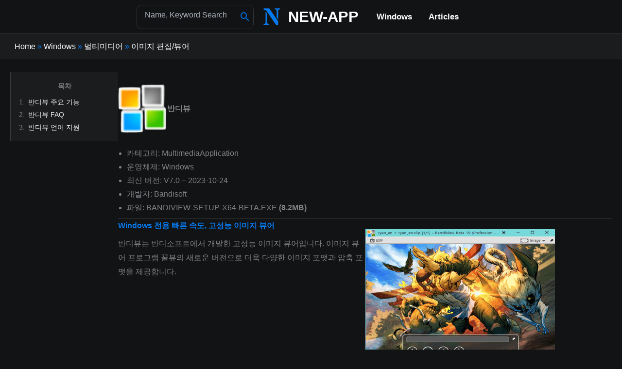

--- FILE ---
content_type: text/html; charset=utf-8
request_url: https://www.google.com/recaptcha/api2/aframe
body_size: 223
content:
<!DOCTYPE HTML><html><head><meta http-equiv="content-type" content="text/html; charset=UTF-8"></head><body><script nonce="es-nWuHouX3zKBdd3lz3_A">/** Anti-fraud and anti-abuse applications only. See google.com/recaptcha */ try{var clients={'sodar':'https://pagead2.googlesyndication.com/pagead/sodar?'};window.addEventListener("message",function(a){try{if(a.source===window.parent){var b=JSON.parse(a.data);var c=clients[b['id']];if(c){var d=document.createElement('img');d.src=c+b['params']+'&rc='+(localStorage.getItem("rc::a")?sessionStorage.getItem("rc::b"):"");window.document.body.appendChild(d);sessionStorage.setItem("rc::e",parseInt(sessionStorage.getItem("rc::e")||0)+1);localStorage.setItem("rc::h",'1768935767119');}}}catch(b){}});window.parent.postMessage("_grecaptcha_ready", "*");}catch(b){}</script></body></html>